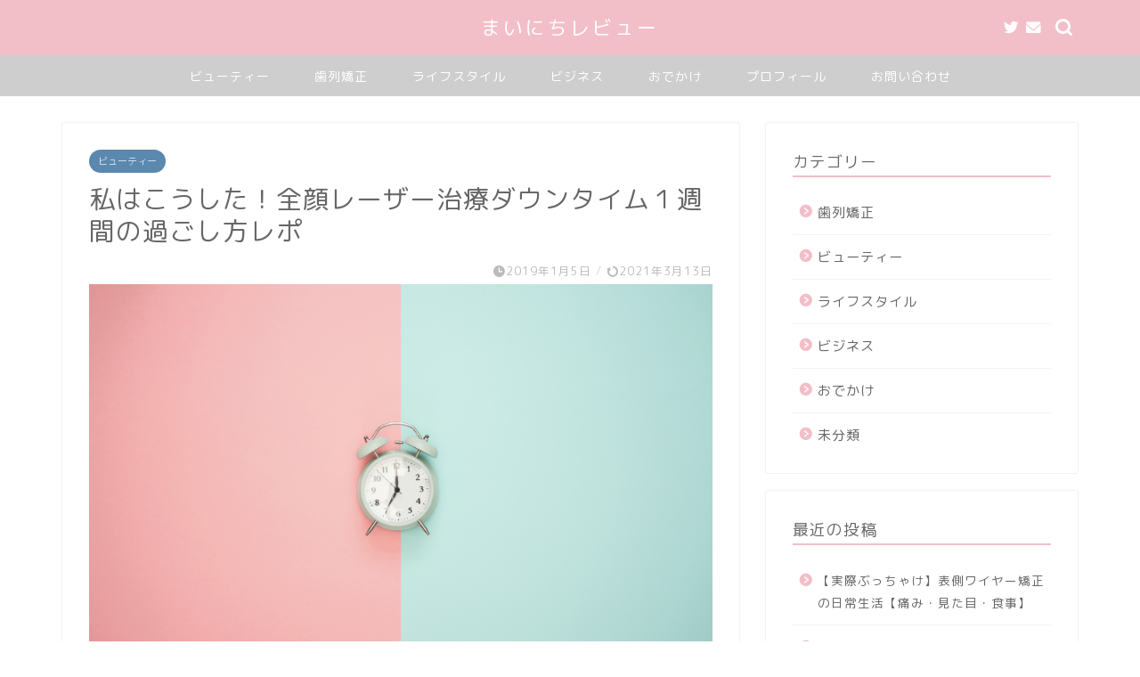

--- FILE ---
content_type: text/html; charset=UTF-8
request_url: https://mainichi-review.com/downtime-1week
body_size: 20525
content:
<!DOCTYPE html>
<html lang="ja">
<head prefix="og: http://ogp.me/ns# fb: http://ogp.me/ns/fb# article: http://ogp.me/ns/article#">
<meta charset="utf-8">
<meta http-equiv="X-UA-Compatible" content="IE=edge">
<meta name="viewport" content="width=device-width, initial-scale=1">
<!-- ここからOGP -->
<meta property="og:type" content="blog">
<meta property="og:title" content="私はこうした！全顔レーザー治療ダウンタイム１週間の過ごし方レポ｜まいにちレビュー"> 
<meta property="og:url" content="https://mainichi-review.com/downtime-1week"> 
<meta property="og:description" content="こんにちは！るか（@ruka_a5）です。 私はこの年末年始で、１週間のダウンタイムが必要な全顔レーザー治療を受けました"> 
<meta property="og:image" content="https://mainichi-review.com/wp-content/uploads/2019/01/1280203cdf76c7c2b4dbed93d5f204a7.png">
<meta property="og:site_name" content="まいにちレビュー">
<meta property="fb:admins" content="">
<meta name="twitter:card" content="summary_large_image">
<meta name="twitter:site" content="ruka_a5">
<!-- ここまでOGP --> 

<meta name="description" itemprop="description" content="こんにちは！るか（@ruka_a5）です。 私はこの年末年始で、１週間のダウンタイムが必要な全顔レーザー治療を受けました" >
<link rel="canonical" href="https://mainichi-review.com/downtime-1week">
<title>私はこうした！全顔レーザー治療ダウンタイム１週間の過ごし方レポ｜まいにちレビュー</title>
<link rel='dns-prefetch' href='//ajax.googleapis.com' />
<link rel='dns-prefetch' href='//cdnjs.cloudflare.com' />
<link rel='dns-prefetch' href='//use.fontawesome.com' />
<link rel='dns-prefetch' href='//s.w.org' />
<link rel="alternate" type="application/rss+xml" title="まいにちレビュー &raquo; フィード" href="https://mainichi-review.com/feed" />
<link rel="alternate" type="application/rss+xml" title="まいにちレビュー &raquo; コメントフィード" href="https://mainichi-review.com/comments/feed" />
		<script type="text/javascript">
			window._wpemojiSettings = {"baseUrl":"https:\/\/s.w.org\/images\/core\/emoji\/11\/72x72\/","ext":".png","svgUrl":"https:\/\/s.w.org\/images\/core\/emoji\/11\/svg\/","svgExt":".svg","source":{"concatemoji":"https:\/\/mainichi-review.com\/wp-includes\/js\/wp-emoji-release.min.js?ver=4.9.26"}};
			!function(e,a,t){var n,r,o,i=a.createElement("canvas"),p=i.getContext&&i.getContext("2d");function s(e,t){var a=String.fromCharCode;p.clearRect(0,0,i.width,i.height),p.fillText(a.apply(this,e),0,0);e=i.toDataURL();return p.clearRect(0,0,i.width,i.height),p.fillText(a.apply(this,t),0,0),e===i.toDataURL()}function c(e){var t=a.createElement("script");t.src=e,t.defer=t.type="text/javascript",a.getElementsByTagName("head")[0].appendChild(t)}for(o=Array("flag","emoji"),t.supports={everything:!0,everythingExceptFlag:!0},r=0;r<o.length;r++)t.supports[o[r]]=function(e){if(!p||!p.fillText)return!1;switch(p.textBaseline="top",p.font="600 32px Arial",e){case"flag":return s([55356,56826,55356,56819],[55356,56826,8203,55356,56819])?!1:!s([55356,57332,56128,56423,56128,56418,56128,56421,56128,56430,56128,56423,56128,56447],[55356,57332,8203,56128,56423,8203,56128,56418,8203,56128,56421,8203,56128,56430,8203,56128,56423,8203,56128,56447]);case"emoji":return!s([55358,56760,9792,65039],[55358,56760,8203,9792,65039])}return!1}(o[r]),t.supports.everything=t.supports.everything&&t.supports[o[r]],"flag"!==o[r]&&(t.supports.everythingExceptFlag=t.supports.everythingExceptFlag&&t.supports[o[r]]);t.supports.everythingExceptFlag=t.supports.everythingExceptFlag&&!t.supports.flag,t.DOMReady=!1,t.readyCallback=function(){t.DOMReady=!0},t.supports.everything||(n=function(){t.readyCallback()},a.addEventListener?(a.addEventListener("DOMContentLoaded",n,!1),e.addEventListener("load",n,!1)):(e.attachEvent("onload",n),a.attachEvent("onreadystatechange",function(){"complete"===a.readyState&&t.readyCallback()})),(n=t.source||{}).concatemoji?c(n.concatemoji):n.wpemoji&&n.twemoji&&(c(n.twemoji),c(n.wpemoji)))}(window,document,window._wpemojiSettings);
		</script>
		<style type="text/css">
img.wp-smiley,
img.emoji {
	display: inline !important;
	border: none !important;
	box-shadow: none !important;
	height: 1em !important;
	width: 1em !important;
	margin: 0 .07em !important;
	vertical-align: -0.1em !important;
	background: none !important;
	padding: 0 !important;
}
</style>
<link rel='stylesheet' id='rtoc_style-css'  href='https://mainichi-review.com/wp-content/plugins/rich-table-of-content/css/rtoc_style.css?ver=4.9.26' type='text/css' media='all' />
<link rel='stylesheet' id='contact-form-7-css'  href='https://mainichi-review.com/wp-content/plugins/contact-form-7/includes/css/styles.css?ver=5.1.1' type='text/css' media='all' />
<link rel='stylesheet' id='pz-linkcard-css'  href='//mainichi-review.com/wp-content/uploads/pz-linkcard/style.css?ver=4.9.26' type='text/css' media='all' />
<link rel='stylesheet' id='parent-style-css'  href='https://mainichi-review.com/wp-content/themes/jin/style.css?ver=4.9.26' type='text/css' media='all' />
<link rel='stylesheet' id='theme-style-css'  href='https://mainichi-review.com/wp-content/themes/jin-child/style.css?ver=4.9.26' type='text/css' media='all' />
<link rel='stylesheet' id='fontawesome-style-css'  href='https://use.fontawesome.com/releases/v5.6.3/css/all.css?ver=4.9.26' type='text/css' media='all' />
<link rel='stylesheet' id='swiper-style-css'  href='https://cdnjs.cloudflare.com/ajax/libs/Swiper/4.0.7/css/swiper.min.css?ver=4.9.26' type='text/css' media='all' />
<link rel='https://api.w.org/' href='https://mainichi-review.com/wp-json/' />
<link rel='shortlink' href='https://mainichi-review.com/?p=575' />
<link rel="alternate" type="application/json+oembed" href="https://mainichi-review.com/wp-json/oembed/1.0/embed?url=https%3A%2F%2Fmainichi-review.com%2Fdowntime-1week" />
<link rel="alternate" type="text/xml+oembed" href="https://mainichi-review.com/wp-json/oembed/1.0/embed?url=https%3A%2F%2Fmainichi-review.com%2Fdowntime-1week&#038;format=xml" />
	<style type="text/css">
		#wrapper {
			background-color: #ffffff;
			background-image: url();
					}

		.related-entry-headline-text span:before,
		#comment-title span:before,
		#reply-title span:before {
			background-color: #f2bfc9;
			border-color: #f2bfc9 !important;
		}

		#breadcrumb:after,
		#page-top a {
			background-color: #f2bfc9;
		}

		footer {
			background-color: #f2bfc9;
		}

		.footer-inner a,
		#copyright,
		#copyright-center {
			border-color: #fff !important;
			color: #fff !important;
		}

		#footer-widget-area {
			border-color: #fff !important;
		}

		.page-top-footer a {
			color: #f2bfc9 !important;
		}

		#breadcrumb ul li,
		#breadcrumb ul li a {
			color: #f2bfc9 !important;
		}

		body,
		a,
		a:link,
		a:visited,
		.my-profile,
		.widgettitle,
		.tabBtn-mag label {
			color: #666666;
		}

		a:hover {
			color: #008db7;
		}

		.widget_nav_menu ul>li>a:before,
		.widget_categories ul>li>a:before,
		.widget_pages ul>li>a:before,
		.widget_recent_entries ul>li>a:before,
		.widget_archive ul>li>a:before,
		.widget_archive form:after,
		.widget_categories form:after,
		.widget_nav_menu ul>li>ul.sub-menu>li>a:before,
		.widget_categories ul>li>.children>li>a:before,
		.widget_pages ul>li>.children>li>a:before,
		.widget_nav_menu ul>li>ul.sub-menu>li>ul.sub-menu li>a:before,
		.widget_categories ul>li>.children>li>.children li>a:before,
		.widget_pages ul>li>.children>li>.children li>a:before {
			color: #f2bfc9;
		}

		.widget_nav_menu ul .sub-menu .sub-menu li a:before {
			background-color: #666666 !important;
		}
		.d--labeling-act-border{
			border-color: rgba(102,102,102,0.18);
		}
		.c--labeling-act.d--labeling-act-solid{
			background-color: rgba(102,102,102,0.06);
		}
		.a--labeling-act{
			color: rgba(102,102,102,0.6);
		}
		.a--labeling-small-act span{
			background-color: rgba(102,102,102,0.21);
		}


		footer .footer-widget,
		footer .footer-widget a,
		footer .footer-widget ul li,
		.footer-widget.widget_nav_menu ul>li>a:before,
		.footer-widget.widget_categories ul>li>a:before,
		.footer-widget.widget_recent_entries ul>li>a:before,
		.footer-widget.widget_pages ul>li>a:before,
		.footer-widget.widget_archive ul>li>a:before,
		footer .widget_tag_cloud .tagcloud a:before {
			color: #fff !important;
			border-color: #fff !important;
		}

		footer .footer-widget .widgettitle {
			color: #fff !important;
			border-color: #5b88af !important;
		}

		footer .widget_nav_menu ul .children .children li a:before,
		footer .widget_categories ul .children .children li a:before,
		footer .widget_nav_menu ul .sub-menu .sub-menu li a:before {
			background-color: #fff !important;
		}

		#drawernav a:hover,
		.post-list-title,
		#prev-next p,
		#toc_container .toc_list li a {
			color: #666666 !important;
		}

		#header-box {
			background-color: #f2bfc9;
		}

		@media (min-width: 768px) {

			#header-box .header-box10-bg:before,
			#header-box .header-box11-bg:before {
				border-radius: 2px;
			}
		}

		@media (min-width: 768px) {
			.top-image-meta {
				margin-top: calc(0px - 30px);
			}
		}

		@media (min-width: 1200px) {
			.top-image-meta {
				margin-top: calc(0px);
			}
		}

		.pickup-contents:before {
			background-color: #f2bfc9 !important;
		}

		.main-image-text {
			color: #555;
		}

		.main-image-text-sub {
			color: #555;
		}

		@media (min-width: 481px) {
			#site-info {
				padding-top: 15px !important;
				padding-bottom: 15px !important;
			}
		}

		#site-info span a {
			color: #ffffff !important;
		}

		#headmenu .headsns .line a svg {
			fill: #ffffff !important;
		}

		#headmenu .headsns a,
		#headmenu {
			color: #ffffff !important;
			border-color: #ffffff !important;
		}

		.profile-follow .line-sns a svg {
			fill: #f2bfc9 !important;
		}

		.profile-follow .line-sns a:hover svg {
			fill: #5b88af !important;
		}

		.profile-follow a {
			color: #f2bfc9 !important;
			border-color: #f2bfc9 !important;
		}

		.profile-follow a:hover,
		#headmenu .headsns a:hover {
			color: #5b88af !important;
			border-color: #5b88af !important;
		}

		.search-box:hover {
			color: #5b88af !important;
			border-color: #5b88af !important;
		}

		#header #headmenu .headsns .line a:hover svg {
			fill: #5b88af !important;
		}

		.cps-icon-bar,
		#navtoggle:checked+.sp-menu-open .cps-icon-bar {
			background-color: #ffffff;
		}

		#nav-container {
			background-color: #cecece;
		}

		.menu-box .menu-item svg {
			fill: #ffffff;
		}

		#drawernav ul.menu-box>li>a,
		#drawernav2 ul.menu-box>li>a,
		#drawernav3 ul.menu-box>li>a,
		#drawernav4 ul.menu-box>li>a,
		#drawernav5 ul.menu-box>li>a,
		#drawernav ul.menu-box>li.menu-item-has-children:after,
		#drawernav2 ul.menu-box>li.menu-item-has-children:after,
		#drawernav3 ul.menu-box>li.menu-item-has-children:after,
		#drawernav4 ul.menu-box>li.menu-item-has-children:after,
		#drawernav5 ul.menu-box>li.menu-item-has-children:after {
			color: #ffffff !important;
		}

		#drawernav ul.menu-box li a,
		#drawernav2 ul.menu-box li a,
		#drawernav3 ul.menu-box li a,
		#drawernav4 ul.menu-box li a,
		#drawernav5 ul.menu-box li a {
			font-size: 14px !important;
		}

		#drawernav3 ul.menu-box>li {
			color: #666666 !important;
		}

		#drawernav4 .menu-box>.menu-item>a:after,
		#drawernav3 .menu-box>.menu-item>a:after,
		#drawernav .menu-box>.menu-item>a:after {
			background-color: #ffffff !important;
		}

		#drawernav2 .menu-box>.menu-item:hover,
		#drawernav5 .menu-box>.menu-item:hover {
			border-top-color: #f2bfc9 !important;
		}

		.cps-info-bar a {
			background-color: #5b88af !important;
		}

		@media (min-width: 768px) {
			.post-list-mag .post-list-item:not(:nth-child(2n)) {
				margin-right: 2.6%;
			}
		}

		@media (min-width: 768px) {

			#tab-1:checked~.tabBtn-mag li [for="tab-1"]:after,
			#tab-2:checked~.tabBtn-mag li [for="tab-2"]:after,
			#tab-3:checked~.tabBtn-mag li [for="tab-3"]:after,
			#tab-4:checked~.tabBtn-mag li [for="tab-4"]:after {
				border-top-color: #f2bfc9 !important;
			}

			.tabBtn-mag label {
				border-bottom-color: #f2bfc9 !important;
			}
		}

		#tab-1:checked~.tabBtn-mag li [for="tab-1"],
		#tab-2:checked~.tabBtn-mag li [for="tab-2"],
		#tab-3:checked~.tabBtn-mag li [for="tab-3"],
		#tab-4:checked~.tabBtn-mag li [for="tab-4"],
		#prev-next a.next:after,
		#prev-next a.prev:after,
		.more-cat-button a:hover span:before {
			background-color: #f2bfc9 !important;
		}


		.swiper-slide .post-list-cat,
		.post-list-mag .post-list-cat,
		.post-list-mag3col .post-list-cat,
		.post-list-mag-sp1col .post-list-cat,
		.swiper-pagination-bullet-active,
		.pickup-cat,
		.post-list .post-list-cat,
		#breadcrumb .bcHome a:hover span:before,
		.popular-item:nth-child(1) .pop-num,
		.popular-item:nth-child(2) .pop-num,
		.popular-item:nth-child(3) .pop-num {
			background-color: #5b88af !important;
		}

		.sidebar-btn a,
		.profile-sns-menu {
			background-color: #5b88af !important;
		}

		.sp-sns-menu a,
		.pickup-contents-box a:hover .pickup-title {
			border-color: #f2bfc9 !important;
			color: #f2bfc9 !important;
		}

		.pro-line svg {
			fill: #f2bfc9 !important;
		}

		.cps-post-cat a,
		.meta-cat,
		.popular-cat {
			background-color: #5b88af !important;
			border-color: #5b88af !important;
		}

		.tagicon,
		.tag-box a,
		#toc_container .toc_list>li,
		#toc_container .toc_title {
			color: #f2bfc9 !important;
		}

		.widget_tag_cloud a::before {
			color: #666666 !important;
		}

		.tag-box a,
		#toc_container:before {
			border-color: #f2bfc9 !important;
		}

		.cps-post-cat a:hover {
			color: #008db7 !important;
		}

		.pagination li:not([class*="current"]) a:hover,
		.widget_tag_cloud a:hover {
			background-color: #f2bfc9 !important;
		}

		.pagination li:not([class*="current"]) a:hover {
			opacity: 0.5 !important;
		}

		.pagination li.current a {
			background-color: #f2bfc9 !important;
			border-color: #f2bfc9 !important;
		}

		.nextpage a:hover span {
			color: #f2bfc9 !important;
			border-color: #f2bfc9 !important;
		}

		.cta-content:before {
			background-color: #6FBFCA !important;
		}

		.cta-text,
		.info-title {
			color: #fff !important;
		}

		#footer-widget-area.footer_style1 .widgettitle {
			border-color: #5b88af !important;
		}

		.sidebar_style1 .widgettitle,
		.sidebar_style5 .widgettitle {
			border-color: #f2bfc9 !important;
		}

		.sidebar_style2 .widgettitle,
		.sidebar_style4 .widgettitle,
		.sidebar_style6 .widgettitle,
		#home-bottom-widget .widgettitle,
		#home-top-widget .widgettitle,
		#post-bottom-widget .widgettitle,
		#post-top-widget .widgettitle {
			background-color: #f2bfc9 !important;
		}

		#home-bottom-widget .widget_search .search-box input[type="submit"],
		#home-top-widget .widget_search .search-box input[type="submit"],
		#post-bottom-widget .widget_search .search-box input[type="submit"],
		#post-top-widget .widget_search .search-box input[type="submit"] {
			background-color: #5b88af !important;
		}

		.tn-logo-size {
			font-size: 160% !important;
		}

		@media (min-width: 481px) {
			.tn-logo-size img {
				width: calc(160%*0.5) !important;
			}
		}

		@media (min-width: 768px) {
			.tn-logo-size img {
				width: calc(160%*2.2) !important;
			}
		}

		@media (min-width: 1200px) {
			.tn-logo-size img {
				width: 160% !important;
			}
		}

		.sp-logo-size {
			font-size: 100% !important;
		}

		.sp-logo-size img {
			width: 100% !important;
		}

		.cps-post-main ul>li:before,
		.cps-post-main ol>li:before {
			background-color: #5b88af !important;
		}

		.profile-card .profile-title {
			background-color: #f2bfc9 !important;
		}

		.profile-card {
			border-color: #f2bfc9 !important;
		}

		.cps-post-main a {
			color: #008db7;
		}

		.cps-post-main .marker {
			background: -webkit-linear-gradient(transparent 60%, #ffcedb 0%);
			background: linear-gradient(transparent 60%, #ffcedb 0%);
		}

		.cps-post-main .marker2 {
			background: -webkit-linear-gradient(transparent 60%, #a9eaf2 0%);
			background: linear-gradient(transparent 60%, #a9eaf2 0%);
		}

		.cps-post-main .jic-sc {
			color: #e9546b;
		}


		.simple-box1 {
			border-color: #ef9b9b !important;
		}

		.simple-box2 {
			border-color: #f2bf7d !important;
		}

		.simple-box3 {
			border-color: #b5e28a !important;
		}

		.simple-box4 {
			border-color: #7badd8 !important;
		}

		.simple-box4:before {
			background-color: #7badd8;
		}

		.simple-box5 {
			border-color: #e896c7 !important;
		}

		.simple-box5:before {
			background-color: #e896c7;
		}

		.simple-box6 {
			background-color: #fffdef !important;
		}

		.simple-box7 {
			border-color: #def1f9 !important;
		}

		.simple-box7:before {
			background-color: #def1f9 !important;
		}

		.simple-box8 {
			border-color: #96ddc1 !important;
		}

		.simple-box8:before {
			background-color: #96ddc1 !important;
		}

		.simple-box9:before {
			background-color: #e1c0e8 !important;
		}

		.simple-box9:after {
			border-color: #e1c0e8 #e1c0e8 #fff #fff !important;
		}

		.kaisetsu-box1:before,
		.kaisetsu-box1-title {
			background-color: #ffb49e !important;
		}

		.kaisetsu-box2 {
			border-color: #89c2f4 !important;
		}

		.kaisetsu-box2-title {
			background-color: #89c2f4 !important;
		}

		.kaisetsu-box4 {
			border-color: #ea91a9 !important;
		}

		.kaisetsu-box4-title {
			background-color: #ea91a9 !important;
		}

		.kaisetsu-box5:before {
			background-color: #57b3ba !important;
		}

		.kaisetsu-box5-title {
			background-color: #57b3ba !important;
		}

		.concept-box1 {
			border-color: #85db8f !important;
		}

		.concept-box1:after {
			background-color: #85db8f !important;
		}

		.concept-box1:before {
			content: "ポイント" !important;
			color: #85db8f !important;
		}

		.concept-box2 {
			border-color: #f7cf6a !important;
		}

		.concept-box2:after {
			background-color: #f7cf6a !important;
		}

		.concept-box2:before {
			content: "注意点" !important;
			color: #f7cf6a !important;
		}

		.concept-box3 {
			border-color: #86cee8 !important;
		}

		.concept-box3:after {
			background-color: #86cee8 !important;
		}

		.concept-box3:before {
			content: "良い例" !important;
			color: #86cee8 !important;
		}

		.concept-box4 {
			border-color: #ed8989 !important;
		}

		.concept-box4:after {
			background-color: #ed8989 !important;
		}

		.concept-box4:before {
			content: "悪い例" !important;
			color: #ed8989 !important;
		}

		.concept-box5 {
			border-color: #9e9e9e !important;
		}

		.concept-box5:after {
			background-color: #9e9e9e !important;
		}

		.concept-box5:before {
			content: "参考" !important;
			color: #9e9e9e !important;
		}

		.concept-box6 {
			border-color: #8eaced !important;
		}

		.concept-box6:after {
			background-color: #8eaced !important;
		}

		.concept-box6:before {
			content: "メモ" !important;
			color: #8eaced !important;
		}

		.innerlink-box1,
		.blog-card {
			border-color: #73bc9b !important;
		}

		.innerlink-box1-title {
			background-color: #73bc9b !important;
			border-color: #73bc9b !important;
		}

		.innerlink-box1:before,
		.blog-card-hl-box {
			background-color: #73bc9b !important;
		}

		.jin-ac-box01-title::after {
			color: #f2bfc9;
		}

		.color-button01 a,
		.color-button01 a:hover,
		.color-button01:before {
			background-color: #5b88af !important;
		}

		.top-image-btn-color a,
		.top-image-btn-color a:hover,
		.top-image-btn-color:before {
			background-color: #ffcd44 !important;
		}

		.color-button02 a,
		.color-button02 a:hover,
		.color-button02:before {
			background-color: #d9333f !important;
		}

		.color-button01-big a,
		.color-button01-big a:hover,
		.color-button01-big:before {
			background-color: #3296d1 !important;
		}

		.color-button01-big a,
		.color-button01-big:before {
			border-radius: 5px !important;
		}

		.color-button01-big a {
			padding-top: 20px !important;
			padding-bottom: 20px !important;
		}

		.color-button02-big a,
		.color-button02-big a:hover,
		.color-button02-big:before {
			background-color: #83d159 !important;
		}

		.color-button02-big a,
		.color-button02-big:before {
			border-radius: 5px !important;
		}

		.color-button02-big a {
			padding-top: 20px !important;
			padding-bottom: 20px !important;
		}

		.color-button01-big {
			width: 75% !important;
		}

		.color-button02-big {
			width: 75% !important;
		}

		.top-image-btn-color:before,
		.color-button01:before,
		.color-button02:before,
		.color-button01-big:before,
		.color-button02-big:before {
			bottom: -1px;
			left: -1px;
			width: 100%;
			height: 100%;
			border-radius: 6px;
			box-shadow: 0px 1px 5px 0px rgba(0, 0, 0, 0.25);
			-webkit-transition: all .4s;
			transition: all .4s;
		}

		.top-image-btn-color a:hover,
		.color-button01 a:hover,
		.color-button02 a:hover,
		.color-button01-big a:hover,
		.color-button02-big a:hover {
			-webkit-transform: translateY(2px);
			transform: translateY(2px);
			-webkit-filter: brightness(0.95);
			filter: brightness(0.95);
		}

		.top-image-btn-color:hover:before,
		.color-button01:hover:before,
		.color-button02:hover:before,
		.color-button01-big:hover:before,
		.color-button02-big:hover:before {
			-webkit-transform: translateY(2px);
			transform: translateY(2px);
			box-shadow: none !important;
		}

		.h2-style01 h2,
		.h2-style02 h2:before,
		.h2-style03 h2,
		.h2-style04 h2:before,
		.h2-style05 h2,
		.h2-style07 h2:before,
		.h2-style07 h2:after,
		.h3-style03 h3:before,
		.h3-style02 h3:before,
		.h3-style05 h3:before,
		.h3-style07 h3:before,
		.h2-style08 h2:after,
		.h2-style10 h2:before,
		.h2-style10 h2:after,
		.h3-style02 h3:after,
		.h4-style02 h4:before {
			background-color: #f2bfc9 !important;
		}

		.h3-style01 h3,
		.h3-style04 h3,
		.h3-style05 h3,
		.h3-style06 h3,
		.h4-style01 h4,
		.h2-style02 h2,
		.h2-style08 h2,
		.h2-style08 h2:before,
		.h2-style09 h2,
		.h4-style03 h4 {
			border-color: #f2bfc9 !important;
		}

		.h2-style05 h2:before {
			border-top-color: #f2bfc9 !important;
		}

		.h2-style06 h2:before,
		.sidebar_style3 .widgettitle:after {
			background-image: linear-gradient(-45deg,
					transparent 25%,
					#f2bfc9 25%,
					#f2bfc9 50%,
					transparent 50%,
					transparent 75%,
					#f2bfc9 75%,
					#f2bfc9);
		}

		.jin-h2-icons.h2-style02 h2 .jic:before,
		.jin-h2-icons.h2-style04 h2 .jic:before,
		.jin-h2-icons.h2-style06 h2 .jic:before,
		.jin-h2-icons.h2-style07 h2 .jic:before,
		.jin-h2-icons.h2-style08 h2 .jic:before,
		.jin-h2-icons.h2-style09 h2 .jic:before,
		.jin-h2-icons.h2-style10 h2 .jic:before,
		.jin-h3-icons.h3-style01 h3 .jic:before,
		.jin-h3-icons.h3-style02 h3 .jic:before,
		.jin-h3-icons.h3-style03 h3 .jic:before,
		.jin-h3-icons.h3-style04 h3 .jic:before,
		.jin-h3-icons.h3-style05 h3 .jic:before,
		.jin-h3-icons.h3-style06 h3 .jic:before,
		.jin-h3-icons.h3-style07 h3 .jic:before,
		.jin-h4-icons.h4-style01 h4 .jic:before,
		.jin-h4-icons.h4-style02 h4 .jic:before,
		.jin-h4-icons.h4-style03 h4 .jic:before,
		.jin-h4-icons.h4-style04 h4 .jic:before {
			color: #f2bfc9;
		}

		@media all and (-ms-high-contrast:none) {

			*::-ms-backdrop,
			.color-button01:before,
			.color-button02:before,
			.color-button01-big:before,
			.color-button02-big:before {
				background-color: #595857 !important;
			}
		}

		.jin-lp-h2 h2,
		.jin-lp-h2 h2 {
			background-color: transparent !important;
			border-color: transparent !important;
			color: #666666 !important;
		}

		.jincolumn-h3style2 {
			border-color: #f2bfc9 !important;
		}

		.jinlph2-style1 h2:first-letter {
			color: #f2bfc9 !important;
		}

		.jinlph2-style2 h2,
		.jinlph2-style3 h2 {
			border-color: #f2bfc9 !important;
		}

		.jin-photo-title .jin-fusen1-down,
		.jin-photo-title .jin-fusen1-even,
		.jin-photo-title .jin-fusen1-up {
			border-left-color: #f2bfc9;
		}

		.jin-photo-title .jin-fusen2,
		.jin-photo-title .jin-fusen3 {
			background-color: #f2bfc9;
		}

		.jin-photo-title .jin-fusen2:before,
		.jin-photo-title .jin-fusen3:before {
			border-top-color: #f2bfc9;
		}

		.has-huge-font-size {
			font-size: 42px !important;
		}

		.has-large-font-size {
			font-size: 36px !important;
		}

		.has-medium-font-size {
			font-size: 20px !important;
		}

		.has-normal-font-size {
			font-size: 16px !important;
		}

		.has-small-font-size {
			font-size: 13px !important;
		}
	</style>
	<style type="text/css">
		/*<!--  -->*/
		.rtoc-mokuji-content{
			background-color: #ffffff;
		}
		.rtoc-mokuji-content.frame1{
			border: 1px solid #3f9cff;
		}
		.rtoc-mokuji-content #rtoc-mokuji-title{
			color:#555555;
		}
		.rtoc-mokuji-content .rtoc-mokuji li > a{
			color: #555555;
		}
		.rtoc-mokuji-content .mokuji_ul.level-1 > .rtoc-item::before{
			background-color:#3f9cff!important;
		}
		.rtoc-mokuji-content .mokuji_ul.level-2 > .rtoc-item::before{
			background-color:#3f9cff!important;
		}
		.rtoc-mokuji-content.frame2::before,.rtoc-mokuji-content.frame3,.rtoc-mokuji-content.frame4,.rtoc-mokuji-content.frame5{
			border-color:#3f9cff;
		}
		.rtoc-mokuji-content.frame5::before,.rtoc-mokuji-content.frame5::after{
			background-color:#3f9cff;
		}
		.cls-1,.cls-2{
    		stroke:#3f9cff;
    	}
    	.rtoc-mokuji-content .decimal_ol.level-2 > .rtoc-item::before,.rtoc-mokuji-content .mokuji_ol > .rtoc-item::before{
    		color: #3f9cff;
    	}
    	.rtoc-mokuji-content .decimal_ol > .rtoc-item::after{
    		background-color: #3f9cff;
    	}
    	.rtoc-mokuji-content .decimal_ol > .rtoc-item::before{
    		color: #3f9cff;
    	}

    	/*６*/
    	#rtoc-mokuji-wrapper.addon6 #rtoc-mokuji-title span .cls-1,#rtoc-mokuji-wrapper.addon6 #rtoc-mokuji-title span .cls-2{
    		stroke: #3f9cff!important;
    	}
    	#rtoc-mokuji-wrapper.addon6 .rtoc-mokuji.level-1 > .rtoc-item{
    		border-color: #3f9cff;
    	}
    	#rtoc-mokuji-wrapper.addon6 .rtoc-mokuji.level-1 .rtoc-mokuji.level-2{
    		border-color: #3f9cff    	}
    	/*7*/
    	#rtoc-mokuji-wrapper.addon7 .rtoc-mokuji.level-1 .rtoc-chapter .rtoc-chapter-text{
    		color: #3f9cff;
    	}
    	#rtoc-mokuji-wrapper.addon7 .rtoc-mokuji.level-1 > .rtoc-item::before{
    		background-color: #3f9cff!important;
    	}
    	#rtoc-mokuji-wrapper.addon7 .rtoc-mokuji.level-1 > .rtoc-item .rtoc-mokuji.level-2{
    		border-color: #3f9cff;
    	}
    	#rtoc_return a::before{
    		background-image: url(https://mainichi-review.com/wp-content/plugins/rich-table-of-content/include/../img/rtoc_return.png);
    	}

    	#rtoc_return a{
    		background-color: !important;
    	}
    }
	</style>
	            <style type="text/css">
                .rtoc-mokuji-content #rtoc-mokuji-title{
                    color: #f2bfc9;
                }
                .rtoc-mokuji-content.frame2::before, .rtoc-mokuji-content.frame3, .rtoc-mokuji-content.frame4, .rtoc-mokuji-content.frame5{
                    border-color: #f2bfc9;
                }
                .rtoc-mokuji-content .decimal_ol > .rtoc-item::before,.rtoc-mokuji-content .decimal_ol.level-2 > .rtoc-item::before, .rtoc-mokuji-content .mokuji_ol > .rtoc-item::before{
                    color: #f2bfc9;
                }
                .rtoc-mokuji-content .decimal_ol > .rtoc-item::after,.rtoc-mokuji-content .decimal_ol > .rtoc-item::after,.rtoc-mokuji-content .mokuji_ul.level-1 > .rtoc-item::before,.rtoc-mokuji-content .mokuji_ul.level-2 > .rtoc-item::before{
                    background-color: #f2bfc9!important;
                }
            </style>
            <link rel="icon" href="https://mainichi-review.com/wp-content/uploads/2018/08/cropped-IMG_20180814_005924-1-32x32.jpg" sizes="32x32" />
<link rel="icon" href="https://mainichi-review.com/wp-content/uploads/2018/08/cropped-IMG_20180814_005924-1-192x192.jpg" sizes="192x192" />
<link rel="apple-touch-icon-precomposed" href="https://mainichi-review.com/wp-content/uploads/2018/08/cropped-IMG_20180814_005924-1-180x180.jpg" />
<meta name="msapplication-TileImage" content="https://mainichi-review.com/wp-content/uploads/2018/08/cropped-IMG_20180814_005924-1-270x270.jpg" />
		<style type="text/css" id="wp-custom-css">
			


@media (min-width: 768px) {
 span.post-list-cat {
top:auto !important;
bottom:11px !important;
}}
@media (max-width: 767px) {
 span.post-list-cat {
top:auto !important;
bottom:7px !important;
}}



.shoplinkbriefing { background: #13b2aa!important; }		</style>
		
<!--カエレバCSS-->
<link href="https://mainichi-review.com/wp-content/themes/jin/css/kaereba.css" rel="stylesheet" />
<!--アプリーチCSS-->

<!-- Global site tag (gtag.js) - Google Analytics -->
<script async src="https://www.googletagmanager.com/gtag/js?id=UA-119108793-2"></script>
<script>
  window.dataLayer = window.dataLayer || [];
  function gtag(){dataLayer.push(arguments);}
  gtag('js', new Date());

  gtag('config', 'UA-119108793-2');
</script>




<script data-ad-client="ca-pub-1906963785845814" async src="https://pagead2.googlesyndication.com/pagead/js/adsbygoogle.js"></script>
</head>
<body class="post-template-default single single-post postid-575 single-format-standard" id="rm-style">
<div id="wrapper">

		
	<div id="scroll-content" class="animate-off">
	
		<!--ヘッダー-->

								
<div id="header-box" class="tn_on header-box animate-off">
	<div id="header" class="header-type2 header animate-off">
		
		<div id="site-info" class="ef">
												<span class="tn-logo-size"><a href='https://mainichi-review.com/' title='まいにちレビュー' rel='home'>まいにちレビュー</a></span>
									</div>

	
				<div id="headmenu">
			<span class="headsns tn_sns_on">
									<span class="twitter"><a href="https://twitter.com/ruka_a5"><i class="jic-type jin-ifont-twitter" aria-hidden="true"></i></a></span>
																	
													<span class="jin-contact">
					<a href="https://mainichi-review.com/contact"><i class="jic-type jin-ifont-mail" aria-hidden="true"></i></a>
					</span>
					

			</span>
			<span class="headsearch tn_search_on">
				<form class="search-box" role="search" method="get" id="searchform" action="https://mainichi-review.com/">
	<input type="search" placeholder="" class="text search-text" value="" name="s" id="s">
	<input type="submit" id="searchsubmit" value="&#xe931;">
</form>
			</span>
		</div>
		
	</div>
	
		
</div>

		
	<!--グローバルナビゲーション layout1-->
				<div id="nav-container" class="header-style3-animate animate-off">
			<div id="drawernav" class="ef">
				<nav class="fixed-content"><ul class="menu-box"><li class="menu-item menu-item-type-taxonomy menu-item-object-category current-post-ancestor current-menu-parent current-post-parent menu-item-1920"><a href="https://mainichi-review.com/category/beauty">ビューティー</a></li>
<li class="menu-item menu-item-type-taxonomy menu-item-object-category menu-item-2242"><a href="https://mainichi-review.com/category/%e6%ad%af%e5%88%97%e7%9f%af%e6%ad%a3">歯列矯正</a></li>
<li class="menu-item menu-item-type-taxonomy menu-item-object-category menu-item-1919"><a href="https://mainichi-review.com/category/lifestyle">ライフスタイル</a></li>
<li class="menu-item menu-item-type-taxonomy menu-item-object-category menu-item-1918"><a href="https://mainichi-review.com/category/business">ビジネス</a></li>
<li class="menu-item menu-item-type-taxonomy menu-item-object-category menu-item-1917"><a href="https://mainichi-review.com/category/outside">おでかけ</a></li>
<li class="menu-item menu-item-type-post_type menu-item-object-page menu-item-1929"><a href="https://mainichi-review.com/profile">プロフィール</a></li>
<li class="menu-item menu-item-type-post_type menu-item-object-page menu-item-1916"><a href="https://mainichi-review.com/contact">お問い合わせ</a></li>
</ul></nav>			</div>
		</div>
				<!--グローバルナビゲーション layout1-->
		
		<!--ヘッダー-->

		<div class="clearfix"></div>

			
														
		
	<div id="contents">

		<!--メインコンテンツ-->
			<main id="main-contents" class="main-contents article_style1 animate-off" itemprop="mainContentOfPage">
				
								
				<section class="cps-post-box hentry">
																	<article class="cps-post">
							<header class="cps-post-header">
																<span class="cps-post-cat category-beauty" itemprop="keywords"><a href="https://mainichi-review.com/category/beauty" style="background-color:!important;">ビューティー</a></span>
																																 
																																								<h1 class="cps-post-title entry-title" itemprop="headline">私はこうした！全顔レーザー治療ダウンタイム１週間の過ごし方レポ</h1>
								<div class="cps-post-meta vcard">
									<span class="writer fn" itemprop="author" itemscope itemtype="https://schema.org/Person"><span itemprop="name">るか</span></span>
									<span class="cps-post-date-box">
												<span class="cps-post-date"><i class="jic jin-ifont-watch" aria-hidden="true"></i>&nbsp;<time class="entry-date date published" datetime="2019-01-05T20:47:45+00:00">2019年1月5日</time></span>
	<span class="timeslash"> /</span>
	<time class="entry-date date updated" datetime="2021-03-13T15:14:13+00:00"><span class="cps-post-date"><i class="jic jin-ifont-reload" aria-hidden="true"></i>&nbsp;2021年3月13日</span></time>
										</span>
								</div>
								
							</header>
																																													<div class="cps-post-thumb jin-thumb-original" itemscope itemtype="https://schema.org/ImageObject">
												<img src="https://mainichi-review.com/wp-content/uploads/2019/01/1280203cdf76c7c2b4dbed93d5f204a7.png" class="attachment-large_size size-large_size wp-post-image" alt="" width ="878" height ="579" srcset="https://mainichi-review.com/wp-content/uploads/2019/01/1280203cdf76c7c2b4dbed93d5f204a7.png 878w, https://mainichi-review.com/wp-content/uploads/2019/01/1280203cdf76c7c2b4dbed93d5f204a7-300x198.png 300w, https://mainichi-review.com/wp-content/uploads/2019/01/1280203cdf76c7c2b4dbed93d5f204a7-768x506.png 768w, https://mainichi-review.com/wp-content/uploads/2019/01/1280203cdf76c7c2b4dbed93d5f204a7.png 856w" sizes="(max-width: 878px) 100vw, 878px" />											</div>
																																																										<div class="share-top sns-design-type02">
	<div class="sns-top">
		<ol>
			<!--ツイートボタン-->
							<li class="twitter"><a href="https://twitter.com/share?url=https%3A%2F%2Fmainichi-review.com%2Fdowntime-1week&text=%E7%A7%81%E3%81%AF%E3%81%93%E3%81%86%E3%81%97%E3%81%9F%EF%BC%81%E5%85%A8%E9%A1%94%E3%83%AC%E3%83%BC%E3%82%B6%E3%83%BC%E6%B2%BB%E7%99%82%E3%83%80%E3%82%A6%E3%83%B3%E3%82%BF%E3%82%A4%E3%83%A0%EF%BC%91%E9%80%B1%E9%96%93%E3%81%AE%E9%81%8E%E3%81%94%E3%81%97%E6%96%B9%E3%83%AC%E3%83%9D - まいにちレビュー&via=ruka_a5&related=ruka_a5"><i class="jic jin-ifont-twitter"></i></a>
				</li>
						<!--Facebookボタン-->
							<li class="facebook">
				<a href="https://www.facebook.com/sharer.php?src=bm&u=https%3A%2F%2Fmainichi-review.com%2Fdowntime-1week&t=%E7%A7%81%E3%81%AF%E3%81%93%E3%81%86%E3%81%97%E3%81%9F%EF%BC%81%E5%85%A8%E9%A1%94%E3%83%AC%E3%83%BC%E3%82%B6%E3%83%BC%E6%B2%BB%E7%99%82%E3%83%80%E3%82%A6%E3%83%B3%E3%82%BF%E3%82%A4%E3%83%A0%EF%BC%91%E9%80%B1%E9%96%93%E3%81%AE%E9%81%8E%E3%81%94%E3%81%97%E6%96%B9%E3%83%AC%E3%83%9D - まいにちレビュー" onclick="javascript:window.open(this.href, '', 'menubar=no,toolbar=no,resizable=yes,scrollbars=yes,height=300,width=600');return false;"><i class="jic jin-ifont-facebook-t" aria-hidden="true"></i></a>
				</li>
						<!--はてブボタン-->
							<li class="hatebu">
				<a href="https://b.hatena.ne.jp/add?mode=confirm&url=https%3A%2F%2Fmainichi-review.com%2Fdowntime-1week" onclick="javascript:window.open(this.href, '', 'menubar=no,toolbar=no,resizable=yes,scrollbars=yes,height=400,width=510');return false;" ><i class="font-hatena"></i></a>
				</li>
						<!--Poketボタン-->
							<li class="pocket">
				<a href="https://getpocket.com/edit?url=https%3A%2F%2Fmainichi-review.com%2Fdowntime-1week&title=%E7%A7%81%E3%81%AF%E3%81%93%E3%81%86%E3%81%97%E3%81%9F%EF%BC%81%E5%85%A8%E9%A1%94%E3%83%AC%E3%83%BC%E3%82%B6%E3%83%BC%E6%B2%BB%E7%99%82%E3%83%80%E3%82%A6%E3%83%B3%E3%82%BF%E3%82%A4%E3%83%A0%EF%BC%91%E9%80%B1%E9%96%93%E3%81%AE%E9%81%8E%E3%81%94%E3%81%97%E6%96%B9%E3%83%AC%E3%83%9D - まいにちレビュー"><i class="jic jin-ifont-pocket" aria-hidden="true"></i></a>
				</li>
							<li class="line">
				<a href="https://line.me/R/msg/text/?https%3A%2F%2Fmainichi-review.com%2Fdowntime-1week"><i class="jic jin-ifont-line" aria-hidden="true"></i></a>
				</li>
		</ol>
	</div>
</div>
<div class="clearfix"></div>
															
							 
														 
														<div class="c--labeling-act d--labeling-act-border"><span class="a--labeling-act">記事内に商品プロモーションを含む場合があります</span></div>
																												
							<div class="cps-post-main-box">
								<div class="cps-post-main    h2-style01 h3-style01 h4-style01 entry-content  m-size-sp" itemprop="articleBody">

									<div class="clearfix"></div>
	
									<p>こんにちは！るか（<a href="https://twitter.com/ruka_a5">@ruka_a5</a>）です。</p>
<p>私はこの年末年始で、１週間のダウンタイムが必要な全顔レーザー治療を受けました。</p>
<p><span class="marker-under">ダウンタイムは、</span>その間安静にしなければならなかったり、メイクはNGだったり、何かと面倒です。<br />
そのため、いつも通りの生活はままならないことを前提に準備しておく必要があります。</p>
<p>せっかくまとまった時間をダウンタイムとして過ごす機会。<br />
制約も多いですが、時間を有効活用できたら嬉しいですよね。</p>
<p>ちなみに私が受けたレーザー治療は「<span class="marker-under">Qスイッチルビーレーザー</span>」というシミ・そばかすを除去するものになります。</p>
<blockquote class="twitter-tweet" data-lang="ja">
<p dir="ltr" lang="ja">今日から年末年始休暇&#x1f60d;</p>
<p>だけど、回復まで１週間かかる美容皮膚科の施術を受けたのであとは家で大人しく過ごすのみ。見た目が本当に悲惨なうです&#x1f602;&#x1f602;無事に回復するといいな〜&#x1f493; <a href="https://t.co/NrifkmQ46W">pic.twitter.com/NrifkmQ46W</a></p>
<p>— るか︎ &#x2603;&#xfe0f;年末年始DT中 (@ruka_a5) <a href="https://twitter.com/ruka_a5/status/1078957066411171840?ref_src=twsrc%5Etfw">2018年12月29日</a></p></blockquote>
<p><script async src="https://platform.twitter.com/widgets.js" charset="utf-8"></script></p>
<p><span id="more-575"></span></p>
<div id="rtoc-mokuji-wrapper" class="rtoc-mokuji-content frame2 preset1 animation-none rtoc_open default">
    <div id="rtoc-mokuji-title" class="rtoc_left">
    <button class="rtoc_open_close rtoc_open"></button>
    <span>Contents</span>
    </div><ol class="rtoc-mokuji decimal_ol level-1"><li class="rtoc-item"><a href="#rtoc-1">クリニックの指示が第一優先</a></li><li class="rtoc-item"><a href="#rtoc-2">事前に準備をしっかりしておくとラク◎</a></li><ol class="rtoc-mokuji mokuji_ol level-2"><li class="rtoc-item"><a href="#rtoc-3">まずはダウンタイム中の計画を練ろう</a></li><li class="rtoc-item"><a href="#rtoc-4">ダウンタイムは長めに見積もると精神的に良い！</a></li><li class="rtoc-item"><a href="#rtoc-5">周りへの伝え方を考える</a></li></ol><li class="rtoc-item"><a href="#rtoc-6">実際の私のダウンタイム期間の過ごし方</a></li><ol class="rtoc-mokuji mokuji_ol level-2"><li class="rtoc-item"><a href="#rtoc-7">良かったこと</a></li><li class="rtoc-item"><a href="#rtoc-8">微妙だったこと</a></li></ol><li class="rtoc-item"><a href="#rtoc-9">まとめ：せっかくだから時間を有効活用しよう</a></li></ol></div><h2 id="rtoc-1" >クリニックの指示が第一優先</h2>
<p>何よりもこれ！</p>
<p><span class="marker-under">クリニックに指示されたこと・禁止されたことは守る大前提</span>で行動していきましょう。</p>
<div class="balloon-box balloon-left balloon-gray balloon-bg-none clearfix">
<div class="balloon-icon maru"><img src="https://mainichi-review.com/wp-content/uploads/2020/04/icon.jpg" alt="るか" width="80" height="80"></div>
<div class="icon-name">るか</div>
<div class="balloon-serif">
<div class="balloon-content">むしろ、守る以外の選択肢はない</div>
</div></div>
<p>「ちょっとくらい、いいかな…？」と魔がさしそうになったこともありました。<br />
でも、その「ちょっと」が回復を遅らせたり、場合によっては施術箇所に悪影響を及ぼす可能性があります。</p>
<p>自分の普段の生活で気になることがあれば、施術を受ける前にカウンセリングで質問しておきましょう&#x1f60c;<br />
質問は事前にリストアップしておくと聞き忘れの心配がありません&#x1f3b5;</p>
<p>聞きそびれちゃって不安なことがある場合、電話やメールでクリニックに問い合わせても大丈夫。<br />
せっかく大金を払って施術を受けているんだから、それくらい慎重に動きましょう。</p>
<p>ちなみに、私の受けたQスイッチルビーレーザーについては、ダウンタイム中は下記の指示がありました。</p>
<div class="simple-box6">
<ul>
<li class="blank-box bb-blue">メイクNG</li>
<li class="blank-box bb-blue">日中外出は基本NG ※飲む日焼け止めを飲めばOK</li>
<li class="blank-box bb-blue">朝昼晩飲み薬の服用 ※３日目まで</li>
<li class="blank-box bb-blue">朝晩塗り薬とワセリンを塗布</li>
<li class="blank-box bb-blue">患部を強くこすらないこと</li>
</ul>
</div>
<p>家の中にいればほぼ日常生活と変わらないので、ベッドで安静にしなくてはならないような整形をした方に比べればだいぶ緩いと思います。<br />
でも、これだけの制約でたったの１週間、普段インドアな私すらも少し息苦しさを感じました&#x1f602;</p>
<blockquote class="twitter-tweet" data-lang="ja">
<p dir="ltr" lang="ja">顔がひりつくなあと思って鏡を見たら少しずつ施術受けた箇所が回復してきてる…！がんばれ私のお肌&#x1f622;&#x2728;</p>
<p>一方、今日で引きこもり５日目かつお正月なので出かけたい欲がすごい&#x1f602; 飲む日焼け止め飲めば日中も外出&#x1f197;らしいけど、より良い効果のためにあと数日ぐっと我慢。。</p>
<p>— るか︎ &#x2603;&#xfe0f;年末年始DT中 (@ruka_a5) <a href="https://twitter.com/ruka_a5/status/1079983501888282626?ref_src=twsrc%5Etfw">2019年1月1日</a></p></blockquote>
<p><script async src="https://platform.twitter.com/widgets.js" charset="utf-8"></script></p>
<p>今回、顔全体に照射したのでワセリンでの保護でしたが、部位が小さい場合はテープを貼って保護することもあるそう。<br />
テープに比べたらワセリンの保護力って弱いですよね…。<br />
そう考えて、ワセリンを塗っていてもなるべく患部には触れないようにしました！<br />
（外出後、部屋に帰ったらマスクもすぐ外すなど）</p>
<p>最初の数日は患部が結構目立ったので、夜でも外出時はマスク&amp;帽子が手放せませんでした&#x1f62d;<br />
あと、食後の飲み薬を忘れないように、スマホで毎日のアラームを設定しました。</p>
<h2 id="rtoc-2" >事前に準備をしっかりしておくとラク◎</h2>
<h3 id="rtoc-3" >まずはダウンタイム中の計画を練ろう</h3>
<p>ホームページなどででおよそのダウンタイム期間やある程度の禁忌事項は分かると思います。<br />
それを元に、生活に必要なものは事前に購入しておいたり、何をするか計画を練っておくとオススメ！</p>
<p>私も何となく準備はしていたのですが、実際のダウンタイム中はバタバタと買い物に行ったりすることも。</p>
<p>マスクとつばのある帽子は本当に用意しておいてよかった…。<br />
マスクは日数よりも多めに用意していたのですが、清潔なものを常に使えたので正解でした。<br />
マスクも帽子も紫外線から肌を守ってくれますが、日中に外出するなら絶対に飲む日焼け止めを飲んでました。</p>
<p>基本家にいるので、ぼーっとネットサーフィンしてしまう時間もあったり。<br />
せっかくなのでしっかり計画を立てて準備しておけば良かったと思いました。</p>
<p>逆に施術当日はレーザーを受ける以外に特に予定を立てていなくて良かったです！</p>
<p>施術直後は人と会う予定はもちろん、読書や勉強など家でできることでも予定は何も入れませんでした。<br />
直後は予想以上に患部が痛かったので、施術から数時間は<span class="marker-under">自分をいたわる気持ちでのんびり</span>してました。</p>
<h3 id="rtoc-4" >ダウンタイムは長めに見積もると精神的に良い！</h3>
<p>全顔照射の場合、お仕事などの調整が可能であれば<span class="marker-under">ダウンタイムは少し長めに見積もっておくといい</span>です&#x1f60a;<br />
一部照射ならテープとマスクで隠しつつなんとかお仕事している方もいらっしゃいますね。</p>
<p>私も病院からはダウンタイム１週間と説明されていましたが、回復の仕方は人それぞれ。<br />
念のため１０日間の長期休暇の初日に施術を受けました。</p>
<p>４日目の夜まで見た目が酷くて「あと数日で本当に治るのかな？」と思ってました。<br />
５、６日目で急激に回復し人前に出れるレベルになったのですが、もしこれが１週間しか休日がなかったら、かなり心臓に悪かったと思います&#x1f4a6;</p>
<p>症例を見ていても、実際に回復が遅い方もいらっしゃる様子…。<br />
ダウンタイムの長い整形なんかだと余計に個人個人で回復の早さは変わってくると思います。</p>
<div class="balloon-box balloon-left balloon-gray balloon-bg-none clearfix">
<div class="balloon-icon maru"><img src="https://mainichi-review.com/wp-content/uploads/2020/04/icon.jpg" alt="るか" width="80" height="80"></div>
<div class="icon-name">るか</div>
<div class="balloon-serif">
<div class="balloon-content">仕事の都合もあるはずなのでなかなか難しいところ</div>
</div></div>
<p>クリニックの方によると、お盆や年末年始の初日はすぐ予約が埋まってしまうとのこと。<br />
施術したい日が決まっているなら、ぜひ早めに予約してみてください&#x2728;<br />
私も半年前くらいから今年の10連休で受けようかな？と思っていたので、早めに希望日の２ヶ月以上前にクリニックに問い合わせをしました。<br />
しかし、それくらいでちょうどいいタイミングだったようです&#x1f60a;</p>
<div class="balloon-box balloon-left balloon-gray balloon-bg-none clearfix">
<div class="balloon-icon maru"><img src="https://mainichi-review.com/wp-content/uploads/2020/04/icon.jpg" alt="るか" width="80" height="80"></div>
<div class="icon-name">るか</div>
<div class="balloon-serif">
<div class="balloon-content">どのくらい前から予約が埋まり始めるかはクリニックによるので、少しでも施術を検討されている方は本当に早めに動くのがおすすめ！</div>
</div></div>
<h3 id="rtoc-5" >周りへの伝え方を考える</h3>
<p>それから、実家暮らしの人など誰かと同居している場合や、ダウンタイム中に仕事に行く場合。<br />
ダウンタイム中に見た目で治療が分かってしまうような施術を受ける場合は、施術について何と伝えるか考えておくと良いなと思いました。</p>
<p>私は実家暮らしですが、ダウンタイムの期間は長期休暇。<br />
レーザー治療について理解してくれる彼氏の家にいました。<br />
しかし、変な言い訳をするのは後々面倒になりそうなので、親にもなぜ１週間家を明けるのか<span class="marker-under">正直に伝えました</span>。<br />
反対されそうで怖かったですが、意外とすんなりと受け入れてくれましたよ&#x2728;</p>
<div class="balloon-box balloon-left balloon-gray balloon-bg-none clearfix">
<div class="balloon-icon maru"><img src="https://mainichi-review.com/wp-content/uploads/2020/04/icon.jpg" alt="るか" width="80" height="80"></div>
<div class="icon-name">るか</div>
<div class="balloon-serif">
<div class="balloon-content">ダウンタイム明けの準備もしておくと心に余裕が生まれます…&#x2728;</div>
</div></div>
<p>整形など短期間で明らかに見た目が変わってしまう場合や、今回のようなレーザー治療でもダウンタイム中に仕事に行く場合。<br />
周りから聞かれたときに正直に答えるのか、もしくは何らかの言い訳をするのか考えておくといいと思います。<br />
急に聞かれてチグハグに答えて、辻褄が合わなくなってしまってバレた…というのが一番気まずいです&#x1f602;&#x1f4a6;</p>
<p>私は今のところ聞かれてませんが、もし肌の調子が良いことについて聞かれたら「年末のボーナスで基礎化粧品とファンデーションを変えた」と答えようと思っています&#x2728;<br />
テープで保護している方は、テープの上からマスクしたり、「怪我しちゃって」とかがベターですかね&#x1f4a6;</p>
<p>長期休暇を利用する方は、周囲からの「休みどっか行った？」質問もありますよね&#x1f602;<br />
私は、「寒いし家でゆっくりしてました！秋の連休でちょっと豪遊しちゃったので…&#x1f60c;」という風に逃げています。<br />
「○○さんは長期休暇どうでしたか？」と相手に話題を振るのも有り。</p>
<h2 id="rtoc-6" >実際の私のダウンタイム期間の過ごし方</h2>
<p>私がダウンタイム期間どう過ごしていたか、せっかくなのでまとめてみます。</p>
<p>良かったら参考にしてみてください&#x1f469;&#x2728;</p>
<h3 id="rtoc-7" >良かったこと</h3>
<p>・<strong>家事</strong>：家にいなくてはならないことを逆手に取り、家でしかできないことをやろう！と思った結果。年末だったので大掃除も&#x2728;料理は作ったことないメニューをゆっくり作ってみたり、良い経験になりました&#x1f493;食材の調達と洗濯物は日中をなるべく避ける必要があったのが大変でした&#x1f62d;</p>
<p>・<strong>施術のレポ作成</strong>：施術がどんな流れだったか、経過はどうか、毎日写真を撮りながら記録していました。今しか書けない・撮れないものなので、これは絶対やろうと決めていました。スマホのメモに思いついたままに書く程度でいいのでやってみるといいと思います。</p>
<p>・<strong>ブログ更新</strong>：普段に比べてはかどりました。１日１記事更新という目標も設定したところ、目標達成&#x2728;</p>
<p>・<strong>読書</strong>：本を３冊用意していたのですが、普段本を読む習慣がなかったこともあり１冊しか読みませんでした…&#x1f4a6;ただ、その１冊からは色々と学びがありました&#x2728;ネットサーフィンを減らして３冊とも読むべきだった&#x1f62d;</p>
<p>・<strong>2019年の目標立て</strong>：ちょうど年末年始だったのでゆっくり考えてみました。せっかくなので等身大の自分を見つめてみるのもいいかも…&#x1f493;</p>
<blockquote class="twitter-tweet" data-lang="ja">
<p dir="ltr" lang="ja">昨日は美容施術のレポ＆途中経過を6000字書いて（今のところ自分の備忘録なので公開するかは未定）、ゆうこす本感想、今日公開予定の2018年振り返り記事を書いたので頑張った。。今日も頑張るぞっ！2018年駆け抜ける！&#x1f3c3;&#x1f49e;</p>
<p>— るか︎ &#x2603;&#xfe0f;年末年始DT中 (@ruka_a5) <a href="https://twitter.com/ruka_a5/status/1079555883460259840?ref_src=twsrc%5Etfw">2018年12月31日</a></p></blockquote>
<p><script async src="https://platform.twitter.com/widgets.js" charset="utf-8"></script></p>
<h3 id="rtoc-8" >微妙だったこと</h3>
<p>・<strong>SNS・ネットサーフィン</strong>：見始めると無限に見ちゃうのでもう少し時間を減らせばよかったと反省…&#x1f4a6;</p>
<p>・<strong>動画鑑賞</strong>：DVDのほか、Youtubeもよく見てました。DVDは終わりがあって良いのですがYoutubeはネットサーフィン同様ダラダラ見てしまいました…&#x1f602;</p>
<h2 id="rtoc-9" >まとめ：せっかくだから時間を有効活用しよう</h2>
<p>ダウンタイムの過ごし方について、準備しておくといいことや実際に私が過ごしたときのことをまとめてみました。</p>
<p>せっかく落ち着いた時間を過ごすことになると思うので、是非有効活用してみてくださいね。<br />
普段はバタバタしているし、いつもの長期休暇はだいたい予定が入ってる！という会社員さんは尚更です&#x1f60c;&#x1f493;</p>
<p>その際はクリニックからの指示を守ることを忘れずに&#x2728;</p>
<p>&nbsp;</p>
<a href="https://mainichi-review.com/kireipass" class="blog-card"><div class="blog-card-hl-box"><i class="jic jin-ifont-post"></i><span class="blog-card-hl"></span></div><div class="blog-card-box"><div class="blog-card-thumbnail"><img src="https://mainichi-review.com/wp-content/uploads/2018/12/7c7b38d1844ffa0fd73b4a366bd4ff7b-320x180.png" class="blog-card-thumb-image wp-post-image" alt="" width ="162" height ="91" /></div><div class="blog-card-content"><span class="blog-card-title">【自腹レポ】キレイパスで実際に美容クリニックに行ってみた【なぜ安い？】</span><span class="blog-card-excerpt">こんにちは！るか（@ruka_a5）です。

美容医療のメニューやクリニックを探せるアプリ「キレイパス」を使って、美容医療を受けてみ...</span></div></div></a>
<a href="https://mainichi-review.com/etoile-rc-pc" class="blog-card"><div class="blog-card-hl-box"><i class="jic jin-ifont-post"></i><span class="blog-card-hl"></span></div><div class="blog-card-box"><div class="blog-card-thumbnail"><img src="https://mainichi-review.com/wp-content/uploads/2020/06/Etoile-320x180.png" class="blog-card-thumb-image wp-post-image" alt="" width ="162" height ="91" /></div><div class="blog-card-content"><span class="blog-card-title">エトワールレジーナクリニックでピコレーザーを実際に受けたレポ【口コミ】</span><span class="blog-card-excerpt">こんにちは！るか（@ruka_a5）です。

医療脱毛で有名な「レジーナクリニック」から、2020年5月に美容皮膚治療専門の「エトワ...</span></div></div></a>
									
																		
									
																		
									
<div class="profile-card">
	<div class="profile-title ef">ABOUT ME</div>
	<div class="profile-flexbox">
		<div class="profile-thumbnail-box">
			<div class="profile-thumbnail"><img alt='' src='https://secure.gravatar.com/avatar/cd4b4da885ed2a9f3c22869115128496?s=100&#038;d=mm&#038;r=g' srcset='https://secure.gravatar.com/avatar/cd4b4da885ed2a9f3c22869115128496?s=200&#038;d=mm&#038;r=g 2x' class='avatar avatar-100 photo' height='100' width='100' /></div>
		</div>
		<div class="profile-meta">
			<div class="profile-name">るか</div>
			<div class="profile-desc">美容が好きな20代営業職。まいにちを過ごしていて良かったものをレビューしていきます♡ <a href="https://mainichi-review.com/profile">詳しいプロフィールはこちら</a></div>
		</div>
	</div>
	<div class="profile-link-box">
				<div class="profile-follow center-pos">
							<span class="twitter-sns"><a href="ruka_a5" target="_blank"><i class="jic-type jin-ifont-twitter" aria-hidden="true"></i></a></span>
													
										<span class="contact-sns"><a href="https://mainichi-review.com/contact" target="_blank"><i class="jic-type jin-ifont-mail" aria-hidden="true"></i></a></span>
					</div>
	</div>
</div>
									
									<div class="clearfix"></div>
<div class="adarea-box">
	</div>
									
																		<div class="related-ad-unit-area"></div>
																		
																			<div class="share sns-design-type02">
	<div class="sns">
		<ol>
			<!--ツイートボタン-->
							<li class="twitter"><a href="https://twitter.com/share?url=https%3A%2F%2Fmainichi-review.com%2Fdowntime-1week&text=%E7%A7%81%E3%81%AF%E3%81%93%E3%81%86%E3%81%97%E3%81%9F%EF%BC%81%E5%85%A8%E9%A1%94%E3%83%AC%E3%83%BC%E3%82%B6%E3%83%BC%E6%B2%BB%E7%99%82%E3%83%80%E3%82%A6%E3%83%B3%E3%82%BF%E3%82%A4%E3%83%A0%EF%BC%91%E9%80%B1%E9%96%93%E3%81%AE%E9%81%8E%E3%81%94%E3%81%97%E6%96%B9%E3%83%AC%E3%83%9D - まいにちレビュー&via=ruka_a5&related=ruka_a5"><i class="jic jin-ifont-twitter"></i></a>
				</li>
						<!--Facebookボタン-->
							<li class="facebook">
				<a href="https://www.facebook.com/sharer.php?src=bm&u=https%3A%2F%2Fmainichi-review.com%2Fdowntime-1week&t=%E7%A7%81%E3%81%AF%E3%81%93%E3%81%86%E3%81%97%E3%81%9F%EF%BC%81%E5%85%A8%E9%A1%94%E3%83%AC%E3%83%BC%E3%82%B6%E3%83%BC%E6%B2%BB%E7%99%82%E3%83%80%E3%82%A6%E3%83%B3%E3%82%BF%E3%82%A4%E3%83%A0%EF%BC%91%E9%80%B1%E9%96%93%E3%81%AE%E9%81%8E%E3%81%94%E3%81%97%E6%96%B9%E3%83%AC%E3%83%9D - まいにちレビュー" onclick="javascript:window.open(this.href, '', 'menubar=no,toolbar=no,resizable=yes,scrollbars=yes,height=300,width=600');return false;"><i class="jic jin-ifont-facebook-t" aria-hidden="true"></i></a>
				</li>
						<!--はてブボタン-->
							<li class="hatebu">
				<a href="https://b.hatena.ne.jp/add?mode=confirm&url=https%3A%2F%2Fmainichi-review.com%2Fdowntime-1week" onclick="javascript:window.open(this.href, '', 'menubar=no,toolbar=no,resizable=yes,scrollbars=yes,height=400,width=510');return false;" ><i class="font-hatena"></i></a>
				</li>
						<!--Poketボタン-->
							<li class="pocket">
				<a href="https://getpocket.com/edit?url=https%3A%2F%2Fmainichi-review.com%2Fdowntime-1week&title=%E7%A7%81%E3%81%AF%E3%81%93%E3%81%86%E3%81%97%E3%81%9F%EF%BC%81%E5%85%A8%E9%A1%94%E3%83%AC%E3%83%BC%E3%82%B6%E3%83%BC%E6%B2%BB%E7%99%82%E3%83%80%E3%82%A6%E3%83%B3%E3%82%BF%E3%82%A4%E3%83%A0%EF%BC%91%E9%80%B1%E9%96%93%E3%81%AE%E9%81%8E%E3%81%94%E3%81%97%E6%96%B9%E3%83%AC%E3%83%9D - まいにちレビュー"><i class="jic jin-ifont-pocket" aria-hidden="true"></i></a>
				</li>
							<li class="line">
				<a href="https://line.me/R/msg/text/?https%3A%2F%2Fmainichi-review.com%2Fdowntime-1week"><i class="jic jin-ifont-line" aria-hidden="true"></i></a>
				</li>
		</ol>
	</div>
</div>

																		
									

															
								</div>
							</div>
						</article>
						
														</section>
				
								
																
								
<div class="toppost-list-box-simple">
<section class="related-entry-section toppost-list-box-inner">
		<div class="related-entry-headline">
		<div class="related-entry-headline-text ef"><span class="fa-headline"><i class="jic jin-ifont-post" aria-hidden="true"></i>関連記事</span></div>
	</div>
						<div class="post-list-mag3col-slide related-slide">
			<div class="swiper-container2">
				<ul class="swiper-wrapper">
					<li class="swiper-slide">
	<article class="post-list-item" itemscope itemtype="https://schema.org/BlogPosting">
		<a class="post-list-link" rel="bookmark" href="https://mainichi-review.com/faming-wash" itemprop='mainEntityOfPage'>
			<div class="post-list-inner">
				<div class="post-list-thumb" itemprop="image" itemscope itemtype="https://schema.org/ImageObject">
																		<img src="https://mainichi-review.com/wp-content/uploads/2018/08/a349afade1d5640bbf420a4fe81ea3c3-640x360.png" class="attachment-small_size size-small_size wp-post-image" alt="" width ="235" height ="132" />							<meta itemprop="url" content="https://mainichi-review.com/wp-content/uploads/2018/08/a349afade1d5640bbf420a4fe81ea3c3-640x360.png">
							<meta itemprop="width" content="320">
							<meta itemprop="height" content="180">
															</div>
				<div class="post-list-meta vcard">
										<span class="post-list-cat category-beauty" style="background-color:!important;" itemprop="keywords">ビューティー</span>
					
					<h2 class="post-list-title entry-title" itemprop="headline">【プチプラ】コスパの良い泡洗顔３選【炭酸や敏感肌用】</h2>
											<span class="post-list-date date updated ef" itemprop="datePublished dateModified" datetime="2018-08-17" content="2018-08-17">2018年8月17日</span>
					
					<span class="writer fn" itemprop="author" itemscope itemtype="https://schema.org/Person"><span itemprop="name">るか</span></span>

					<div class="post-list-publisher" itemprop="publisher" itemscope itemtype="https://schema.org/Organization">
						<span itemprop="logo" itemscope itemtype="https://schema.org/ImageObject">
							<span itemprop="url"></span>
						</span>
						<span itemprop="name">まいにちレビュー</span>
					</div>
				</div>
			</div>
		</a>
	</article>
</li>					<li class="swiper-slide">
	<article class="post-list-item" itemscope itemtype="https://schema.org/BlogPosting">
		<a class="post-list-link" rel="bookmark" href="https://mainichi-review.com/elixir-wrinkle-cream" itemprop='mainEntityOfPage'>
			<div class="post-list-inner">
				<div class="post-list-thumb" itemprop="image" itemscope itemtype="https://schema.org/ImageObject">
																		<img src="https://mainichi-review.com/wp-content/uploads/2020/05/ORBIS-1-640x360.png" class="attachment-small_size size-small_size wp-post-image" alt="" width ="235" height ="132" />							<meta itemprop="url" content="https://mainichi-review.com/wp-content/uploads/2020/05/ORBIS-1-640x360.png">
							<meta itemprop="width" content="320">
							<meta itemprop="height" content="180">
															</div>
				<div class="post-list-meta vcard">
										<span class="post-list-cat category-beauty" style="background-color:!important;" itemprop="keywords">ビューティー</span>
					
					<h2 class="post-list-title entry-title" itemprop="headline">【シワ改善】資生堂エリクシール リンクルクリームのレビュー</h2>
											<span class="post-list-date date updated ef" itemprop="datePublished dateModified" datetime="2020-05-04" content="2020-05-04">2020年5月4日</span>
					
					<span class="writer fn" itemprop="author" itemscope itemtype="https://schema.org/Person"><span itemprop="name">るか</span></span>

					<div class="post-list-publisher" itemprop="publisher" itemscope itemtype="https://schema.org/Organization">
						<span itemprop="logo" itemscope itemtype="https://schema.org/ImageObject">
							<span itemprop="url"></span>
						</span>
						<span itemprop="name">まいにちレビュー</span>
					</div>
				</div>
			</div>
		</a>
	</article>
</li>					<li class="swiper-slide">
	<article class="post-list-item" itemscope itemtype="https://schema.org/BlogPosting">
		<a class="post-list-link" rel="bookmark" href="https://mainichi-review.com/skinfood-black-sugar" itemprop='mainEntityOfPage'>
			<div class="post-list-inner">
				<div class="post-list-thumb" itemprop="image" itemscope itemtype="https://schema.org/ImageObject">
																		<img src="https://mainichi-review.com/wp-content/uploads/2020/04/SKINFOOD-2-640x360.png" class="attachment-small_size size-small_size wp-post-image" alt="" width ="235" height ="132" />							<meta itemprop="url" content="https://mainichi-review.com/wp-content/uploads/2020/04/SKINFOOD-2-640x360.png">
							<meta itemprop="width" content="320">
							<meta itemprop="height" content="180">
															</div>
				<div class="post-list-meta vcard">
										<span class="post-list-cat category-beauty" style="background-color:!important;" itemprop="keywords">ビューティー</span>
					
					<h2 class="post-list-title entry-title" itemprop="headline">【レビュー】SKINFOODのブラックシュガースクラブでふわつる肌に</h2>
											<span class="post-list-date date updated ef" itemprop="datePublished dateModified" datetime="2020-04-30" content="2020-04-30">2020年4月30日</span>
					
					<span class="writer fn" itemprop="author" itemscope itemtype="https://schema.org/Person"><span itemprop="name">るか</span></span>

					<div class="post-list-publisher" itemprop="publisher" itemscope itemtype="https://schema.org/Organization">
						<span itemprop="logo" itemscope itemtype="https://schema.org/ImageObject">
							<span itemprop="url"></span>
						</span>
						<span itemprop="name">まいにちレビュー</span>
					</div>
				</div>
			</div>
		</a>
	</article>
</li>					<li class="swiper-slide">
	<article class="post-list-item" itemscope itemtype="https://schema.org/BlogPosting">
		<a class="post-list-link" rel="bookmark" href="https://mainichi-review.com/datsumou-3kaime" itemprop='mainEntityOfPage'>
			<div class="post-list-inner">
				<div class="post-list-thumb" itemprop="image" itemscope itemtype="https://schema.org/ImageObject">
																		<img src="https://mainichi-review.com/wp-content/uploads/2018/10/fad2c3231337983fb7d455867e6229a2.png" class="attachment-small_size size-small_size wp-post-image" alt="" width ="235" height ="132" />							<meta itemprop="url" content="https://mainichi-review.com/wp-content/uploads/2018/10/fad2c3231337983fb7d455867e6229a2.png">
							<meta itemprop="width" content="320">
							<meta itemprop="height" content="180">
															</div>
				<div class="post-list-meta vcard">
										<span class="post-list-cat category-beauty" style="background-color:!important;" itemprop="keywords">ビューティー</span>
					
					<h2 class="post-list-title entry-title" itemprop="headline">【脱毛レポ】ビューティースキンクリニックで３回目の施術！感想と効果</h2>
											<span class="post-list-date date updated ef" itemprop="datePublished dateModified" datetime="2018-10-08" content="2018-10-08">2018年10月8日</span>
					
					<span class="writer fn" itemprop="author" itemscope itemtype="https://schema.org/Person"><span itemprop="name">るか</span></span>

					<div class="post-list-publisher" itemprop="publisher" itemscope itemtype="https://schema.org/Organization">
						<span itemprop="logo" itemscope itemtype="https://schema.org/ImageObject">
							<span itemprop="url"></span>
						</span>
						<span itemprop="name">まいにちレビュー</span>
					</div>
				</div>
			</div>
		</a>
	</article>
</li>					<li class="swiper-slide">
	<article class="post-list-item" itemscope itemtype="https://schema.org/BlogPosting">
		<a class="post-list-link" rel="bookmark" href="https://mainichi-review.com/lypricel-ikou" itemprop='mainEntityOfPage'>
			<div class="post-list-inner">
				<div class="post-list-thumb" itemprop="image" itemscope itemtype="https://schema.org/ImageObject">
																		<img src="https://mainichi-review.com/wp-content/uploads/2019/01/bc64d9212b6e495a9fede3e8d1de5422.png" class="attachment-small_size size-small_size wp-post-image" alt="" width ="235" height ="132" />							<meta itemprop="url" content="https://mainichi-review.com/wp-content/uploads/2019/01/bc64d9212b6e495a9fede3e8d1de5422.png">
							<meta itemprop="width" content="320">
							<meta itemprop="height" content="180">
															</div>
				<div class="post-list-meta vcard">
										<span class="post-list-cat category-beauty" style="background-color:!important;" itemprop="keywords">ビューティー</span>
					
					<h2 class="post-list-title entry-title" itemprop="headline">リプライセルが完全移行！同一成分リポスフェリックとの違い</h2>
											<span class="post-list-date date updated ef" itemprop="datePublished dateModified" datetime="2019-01-19" content="2019-01-19">2019年1月19日</span>
					
					<span class="writer fn" itemprop="author" itemscope itemtype="https://schema.org/Person"><span itemprop="name">るか</span></span>

					<div class="post-list-publisher" itemprop="publisher" itemscope itemtype="https://schema.org/Organization">
						<span itemprop="logo" itemscope itemtype="https://schema.org/ImageObject">
							<span itemprop="url"></span>
						</span>
						<span itemprop="name">まいにちレビュー</span>
					</div>
				</div>
			</div>
		</a>
	</article>
</li>					<li class="swiper-slide">
	<article class="post-list-item" itemscope itemtype="https://schema.org/BlogPosting">
		<a class="post-list-link" rel="bookmark" href="https://mainichi-review.com/q-switch-ruby-laser-aftercare" itemprop='mainEntityOfPage'>
			<div class="post-list-inner">
				<div class="post-list-thumb" itemprop="image" itemscope itemtype="https://schema.org/ImageObject">
																		<img src="https://mainichi-review.com/wp-content/uploads/2019/02/1090054172d1db733639626f59367647.png" class="attachment-small_size size-small_size wp-post-image" alt="" width ="235" height ="132" />							<meta itemprop="url" content="https://mainichi-review.com/wp-content/uploads/2019/02/1090054172d1db733639626f59367647.png">
							<meta itemprop="width" content="320">
							<meta itemprop="height" content="180">
															</div>
				<div class="post-list-meta vcard">
										<span class="post-list-cat category-beauty" style="background-color:!important;" itemprop="keywords">ビューティー</span>
					
					<h2 class="post-list-title entry-title" itemprop="headline">レーザー治療のアフターケアで大事な３つのポイント【シミ取り】</h2>
											<span class="post-list-date date updated ef" itemprop="datePublished dateModified" datetime="2019-02-24" content="2019-02-24">2019年2月24日</span>
					
					<span class="writer fn" itemprop="author" itemscope itemtype="https://schema.org/Person"><span itemprop="name">るか</span></span>

					<div class="post-list-publisher" itemprop="publisher" itemscope itemtype="https://schema.org/Organization">
						<span itemprop="logo" itemscope itemtype="https://schema.org/ImageObject">
							<span itemprop="url"></span>
						</span>
						<span itemprop="name">まいにちレビュー</span>
					</div>
				</div>
			</div>
		</a>
	</article>
</li>						</ul>
				<div class="swiper-pagination"></div>
				<div class="swiper-button-prev"></div>
				<div class="swiper-button-next"></div>
			</div>
		</div>
			</section>
</div>
<div class="clearfix"></div>
	

									
				
				
							</main>

		<!--サイドバー-->
<div id="sidebar" class="sideber sidebar_style1 animate-off" role="complementary" itemscope itemtype="https://schema.org/WPSideBar">
		
	<div id="categories-4" class="widget widget_categories"><div class="widgettitle ef">カテゴリー</div>		<ul>
	<li class="cat-item cat-item-26"><a href="https://mainichi-review.com/category/%e6%ad%af%e5%88%97%e7%9f%af%e6%ad%a3" >歯列矯正</a>
</li>
	<li class="cat-item cat-item-22"><a href="https://mainichi-review.com/category/beauty" >ビューティー</a>
</li>
	<li class="cat-item cat-item-21"><a href="https://mainichi-review.com/category/lifestyle" >ライフスタイル</a>
</li>
	<li class="cat-item cat-item-20"><a href="https://mainichi-review.com/category/business" >ビジネス</a>
</li>
	<li class="cat-item cat-item-19"><a href="https://mainichi-review.com/category/outside" >おでかけ</a>
</li>
	<li class="cat-item cat-item-1"><a href="https://mainichi-review.com/category/%e6%9c%aa%e5%88%86%e9%a1%9e" >未分類</a>
</li>
		</ul>
</div>		<div id="recent-posts-3" class="widget widget_recent_entries">		<div class="widgettitle ef">最近の投稿</div>		<ul>
											<li>
					<a href="https://mainichi-review.com/tooth-routine">【実際ぶっちゃけ】表側ワイヤー矯正の日常生活【痛み・見た目・食事】</a>
									</li>
											<li>
					<a href="https://mainichi-review.com/beauty-square">資生堂ビューティスクエアのサロンでメイクレッスンを受けたレポ</a>
									</li>
											<li>
					<a href="https://mainichi-review.com/buly">ビュリーの店舗でお買い物したレポ【刻印や時間も】</a>
									</li>
											<li>
					<a href="https://mainichi-review.com/orbis-wrinkle-bright-uv-serum">オルビス リンクルブライトUVプロテクターをレビュー！たくさんの技術が詰まった日焼け止め【香りやモロモロについて】</a>
									</li>
											<li>
					<a href="https://mainichi-review.com/remofice">【1年間使ってみた】aceリモフィスはレディースビジネスリュックの最適解！【口コミ】</a>
									</li>
					</ul>
		</div><div id="widget-popular-6" class="widget widget-popular"><div class="widgettitle ef">人気記事</div>		<div id="new-entry-box">
				<ul>
												   				   										<li class="new-entry-item popular-item">
						<a href="https://mainichi-review.com/burantasu-katsuyou" rel="bookmark">
							<div class="new-entry" itemprop="image" itemscope itemtype="https://schema.org/ImageObject">
								<figure class="eyecatch">
																			<img src="https://mainichi-review.com/wp-content/uploads/2018/08/c1b1ec7dce0dde5dfedb97cb55775ed2.png" class="attachment-cps_thumbnails size-cps_thumbnails wp-post-image" alt="" width ="96" height ="54" />										<meta itemprop="url" content="https://mainichi-review.com/wp-content/uploads/2018/08/c1b1ec7dce0dde5dfedb97cb55775ed2.png">
										<meta itemprop="width" content="640">
										<meta itemprop="height" content="360">
																	</figure>
								<span class="pop-num ef">1</span>
							</div>
							<div class="new-entry-item-meta">
								<h3 class="new-entry-item-title" itemprop="headline">自分の好きな服ブランドの見つけ方！ブランタスを活用しよう</h3>
							</div>
																				</a>
					</li>
					   										<li class="new-entry-item popular-item">
						<a href="https://mainichi-review.com/kireilign" rel="bookmark">
							<div class="new-entry" itemprop="image" itemscope itemtype="https://schema.org/ImageObject">
								<figure class="eyecatch">
																			<img src="https://mainichi-review.com/wp-content/uploads/2020/05/84d8bca0107a9d027d2805ecf1623565-320x180.png" class="attachment-cps_thumbnails size-cps_thumbnails wp-post-image" alt="" width ="96" height ="54" />										<meta itemprop="url" content="https://mainichi-review.com/wp-content/uploads/2020/05/84d8bca0107a9d027d2805ecf1623565-640x360.png">
										<meta itemprop="width" content="640">
										<meta itemprop="height" content="360">
																	</figure>
								<span class="pop-num ef">2</span>
							</div>
							<div class="new-entry-item-meta">
								<h3 class="new-entry-item-title" itemprop="headline">キレイラインを実際に試した感想とやめた理由【マウスピース矯正】</h3>
							</div>
																				</a>
					</li>
					   										<li class="new-entry-item popular-item">
						<a href="https://mainichi-review.com/raffine-massage" rel="bookmark">
							<div class="new-entry" itemprop="image" itemscope itemtype="https://schema.org/ImageObject">
								<figure class="eyecatch">
																			<img src="https://mainichi-review.com/wp-content/uploads/2018/05/86db09fe1802149b61878a6250bafc6c-320x180.jpg" class="attachment-cps_thumbnails size-cps_thumbnails wp-post-image" alt="" width ="96" height ="54" />										<meta itemprop="url" content="https://mainichi-review.com/wp-content/uploads/2018/05/86db09fe1802149b61878a6250bafc6c-640x360.jpg">
										<meta itemprop="width" content="640">
										<meta itemprop="height" content="360">
																	</figure>
								<span class="pop-num ef">3</span>
							</div>
							<div class="new-entry-item-meta">
								<h3 class="new-entry-item-title" itemprop="headline">Raffine(ラフィネ)でマッサージしてもらった【自分にご褒美】</h3>
							</div>
																				</a>
					</li>
					   										<li class="new-entry-item popular-item">
						<a href="https://mainichi-review.com/nitori-hotelpillow" rel="bookmark">
							<div class="new-entry" itemprop="image" itemscope itemtype="https://schema.org/ImageObject">
								<figure class="eyecatch">
																			<img src="https://mainichi-review.com/wp-content/uploads/2018/08/c4b74c0c6839d7271cd51e04c4674105.png" class="attachment-cps_thumbnails size-cps_thumbnails wp-post-image" alt="" width ="96" height ="54" />										<meta itemprop="url" content="https://mainichi-review.com/wp-content/uploads/2018/08/c4b74c0c6839d7271cd51e04c4674105.png">
										<meta itemprop="width" content="640">
										<meta itemprop="height" content="360">
																	</figure>
								<span class="pop-num ef">4</span>
							</div>
							<div class="new-entry-item-meta">
								<h3 class="new-entry-item-title" itemprop="headline">ニトリのホテルまくらを３ヶ月使ってみた感想</h3>
							</div>
																				</a>
					</li>
					   										<li class="new-entry-item popular-item">
						<a href="https://mainichi-review.com/drivers_license" rel="bookmark">
							<div class="new-entry" itemprop="image" itemscope itemtype="https://schema.org/ImageObject">
								<figure class="eyecatch">
																			<img src="https://mainichi-review.com/wp-content/uploads/2018/10/7746883a61fe9ac34934dc88ffede1d8.png" class="attachment-cps_thumbnails size-cps_thumbnails wp-post-image" alt="" width ="96" height ="54" />										<meta itemprop="url" content="https://mainichi-review.com/wp-content/uploads/2018/10/7746883a61fe9ac34934dc88ffede1d8.png">
										<meta itemprop="width" content="640">
										<meta itemprop="height" content="360">
																	</figure>
								<span class="pop-num ef">5</span>
							</div>
							<div class="new-entry-item-meta">
								<h3 class="new-entry-item-title" itemprop="headline">運転免許は取るべき？都内住みが免許を取って良かったことまとめ</h3>
							</div>
																				</a>
					</li>
														</ul>
			</div>
		</div>	
			</div>
	</div>
<div class="clearfix"></div>
	<!--フッター-->
				<!-- breadcrumb -->
<div id="breadcrumb" class="footer_type1">
	<ul itemscope itemtype="https://schema.org/BreadcrumbList">
		
		<div class="page-top-footer"><a class="totop"><i class="jic jin-ifont-arrowtop"></i></a></div>
		
		<li itemprop="itemListElement" itemscope itemtype="https://schema.org/ListItem">
			<a href="https://mainichi-review.com/" itemid="https://mainichi-review.com/" itemscope itemtype="https://schema.org/Thing" itemprop="item">
				<i class="jic jin-ifont-home space-i" aria-hidden="true"></i><span itemprop="name">HOME</span>
			</a>
			<meta itemprop="position" content="1">
		</li>
		
		<li itemprop="itemListElement" itemscope itemtype="https://schema.org/ListItem"><i class="jic jin-ifont-arrow space" aria-hidden="true"></i><a href="https://mainichi-review.com/category/beauty" itemid="https://mainichi-review.com/category/beauty" itemscope itemtype="https://schema.org/Thing" itemprop="item"><span itemprop="name">ビューティー</span></a><meta itemprop="position" content="2"></li>		
				<li itemprop="itemListElement" itemscope itemtype="https://schema.org/ListItem">
			<i class="jic jin-ifont-arrow space" aria-hidden="true"></i>
			<a href="#" itemid="" itemscope itemtype="https://schema.org/Thing" itemprop="item">
				<span itemprop="name">私はこうした！全顔レーザー治療ダウンタイム１週間の過ごし方レポ</span>
			</a>
			<meta itemprop="position" content="3">		</li>
			</ul>
</div>
<!--breadcrumb-->				<footer role="contentinfo" itemscope itemtype="https://schema.org/WPFooter">
	
		<!--ここからフッターウィジェット-->
		
				
				
		
		<div class="clearfix"></div>
		
		<!--ここまでフッターウィジェット-->
	
					<div id="footer-box">
				<div class="footer-inner">
					<span id="privacy"><a href="https://mainichi-review.com/privacy">プライバシーポリシー</a></span>
					<span id="law"><a href="https://mainichi-review.com/law">免責事項</a></span>
					<span id="copyright" itemprop="copyrightHolder"><i class="jic jin-ifont-copyright" aria-hidden="true"></i>2018–2026&nbsp;&nbsp;まいにちレビュー</span>
				</div>
			</div>
				<div class="clearfix"></div>
	</footer>
	
	
	
		
	</div><!--scroll-content-->

			
</div><!--wrapper-->

<script type='text/javascript' src='https://ajax.googleapis.com/ajax/libs/jquery/1.12.4/jquery.min.js?ver=4.9.26'></script>
<script type='text/javascript'>
/* <![CDATA[ */
var rtocListH2Type = {"rtocListH2Type":"ol2"};
var rtocListH3Type = {"rtocListH3Type":"ol"};
var rtocTitleDisplay = {"rtocTitleDisplay":"left"};
var rtocTitle = {"rtocTitle":"Contents"};
var rtocDisplay = {"rtocDisplay":{"post":"post"}};
var rtocInitialDisplay = {"rtocInitialDisplay":"open"};
var rtocHeadlineDisplay = {"rtocHeadlineDisplay":"h3"};
var rtocDisplayHeadlineAmount = {"rtocDisplayHeadlineAmount":"3"};
var rtocFont = {"rtocFont":"default"};
var rtocAnimation = {"rtocAnimation":"animation-none"};
var rtocColor = {"rtocColor":"preset1"};
var rtocScrollAnimation = {"rtocScrollAnimation":"on"};
var rtocBackButton = {"rtocBackButton":"on"};
/* ]]> */
</script>
<script type='text/javascript' src='https://mainichi-review.com/wp-content/plugins/rich-table-of-content/js/rtoc_common.js?ver=4.9.26'></script>
<script type='text/javascript'>
/* <![CDATA[ */
var rtocButtonPosition = {"rtocButtonPosition":"left"};
var rtocVerticalPosition = {"rtocVerticalPosition":""};
/* ]]> */
</script>
<script type='text/javascript' src='https://mainichi-review.com/wp-content/plugins/rich-table-of-content/js/rtoc_return.js?ver=4.9.26'></script>
<script type='text/javascript' src='https://mainichi-review.com/wp-content/plugins/rich-table-of-content/js/rtoc_scroll.js?ver=4.9.26'></script>
<script type='text/javascript'>
/* <![CDATA[ */
var wpcf7 = {"apiSettings":{"root":"https:\/\/mainichi-review.com\/wp-json\/contact-form-7\/v1","namespace":"contact-form-7\/v1"}};
/* ]]> */
</script>
<script type='text/javascript' src='https://mainichi-review.com/wp-content/plugins/contact-form-7/includes/js/scripts.js?ver=5.1.1'></script>
<script type='text/javascript' src='https://mainichi-review.com/wp-content/themes/jin/js/common.js?ver=4.9.26'></script>
<script type='text/javascript' src='https://mainichi-review.com/wp-content/themes/jin/js/jin_h_icons.js?ver=4.9.26'></script>
<script type='text/javascript' src='https://cdnjs.cloudflare.com/ajax/libs/Swiper/4.0.7/js/swiper.min.js?ver=4.9.26'></script>
<script type='text/javascript' src='https://use.fontawesome.com/releases/v5.6.3/js/all.js?ver=4.9.26'></script>
<script type='text/javascript' src='https://mainichi-review.com/wp-includes/js/wp-embed.min.js?ver=4.9.26'></script>

<script>
	var mySwiper = new Swiper ('.swiper-container', {
		// Optional parameters
		loop: true,
		slidesPerView: 5,
		spaceBetween: 15,
		autoplay: {
			delay: 2700,
		},
		// If we need pagination
		pagination: {
			el: '.swiper-pagination',
		},

		// Navigation arrows
		navigation: {
			nextEl: '.swiper-button-next',
			prevEl: '.swiper-button-prev',
		},

		// And if we need scrollbar
		scrollbar: {
			el: '.swiper-scrollbar',
		},
		breakpoints: {
              1024: {
				slidesPerView: 4,
				spaceBetween: 15,
			},
              767: {
				slidesPerView: 2,
				spaceBetween: 10,
				centeredSlides : true,
				autoplay: {
					delay: 4200,
				},
			}
        }
	});
	
	var mySwiper2 = new Swiper ('.swiper-container2', {
	// Optional parameters
		loop: true,
		slidesPerView: 3,
		spaceBetween: 17,
		centeredSlides : true,
		autoplay: {
			delay: 4000,
		},

		// If we need pagination
		pagination: {
			el: '.swiper-pagination',
		},

		// Navigation arrows
		navigation: {
			nextEl: '.swiper-button-next',
			prevEl: '.swiper-button-prev',
		},

		// And if we need scrollbar
		scrollbar: {
			el: '.swiper-scrollbar',
		},

		breakpoints: {
			767: {
				slidesPerView: 2,
				spaceBetween: 10,
				centeredSlides : true,
				autoplay: {
					delay: 4200,
				},
			}
		}
	});

</script>
<div id="page-top">
	<a class="totop"><i class="jic jin-ifont-arrowtop"></i></a>
</div>

</body>
</html>
<link href="https://fonts.googleapis.com/css?family=Quicksand" rel="stylesheet">
<link href="https://fonts.googleapis.com/earlyaccess/roundedmplus1c.css" rel="stylesheet" />


--- FILE ---
content_type: text/html; charset=utf-8
request_url: https://www.google.com/recaptcha/api2/aframe
body_size: 261
content:
<!DOCTYPE HTML><html><head><meta http-equiv="content-type" content="text/html; charset=UTF-8"></head><body><script nonce="JEV7TqUfw3GgqVunWI45Sw">/** Anti-fraud and anti-abuse applications only. See google.com/recaptcha */ try{var clients={'sodar':'https://pagead2.googlesyndication.com/pagead/sodar?'};window.addEventListener("message",function(a){try{if(a.source===window.parent){var b=JSON.parse(a.data);var c=clients[b['id']];if(c){var d=document.createElement('img');d.src=c+b['params']+'&rc='+(localStorage.getItem("rc::a")?sessionStorage.getItem("rc::b"):"");window.document.body.appendChild(d);sessionStorage.setItem("rc::e",parseInt(sessionStorage.getItem("rc::e")||0)+1);localStorage.setItem("rc::h",'1768963724554');}}}catch(b){}});window.parent.postMessage("_grecaptcha_ready", "*");}catch(b){}</script></body></html>